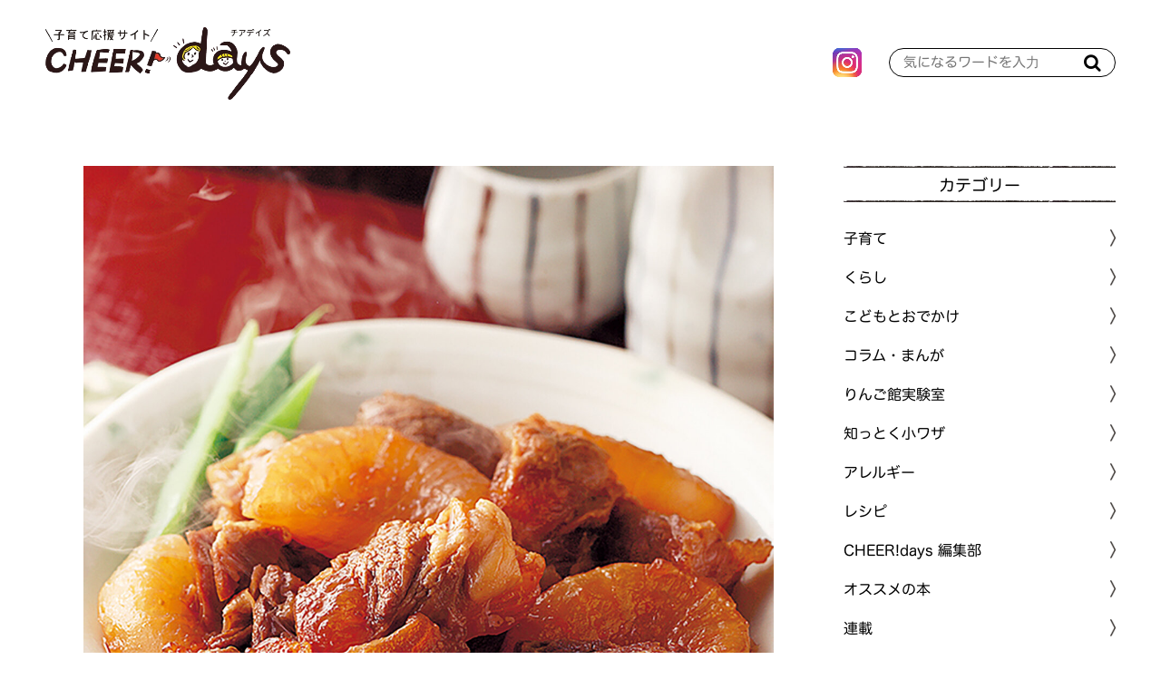

--- FILE ---
content_type: text/html; charset=utf-8
request_url: https://cheerdays.fcoop.or.jp/ranking-part?cat-name=
body_size: 6127
content:










  <!doctype html>
  <html>
    <head>
      <!-- headタグ内の上部に挿入されます -->
<!-- Google Tag Manager -->
<script>(function(w,d,s,l,i){w[l]=w[l]||[];w[l].push({'gtm.start':
new Date().getTime(),event:'gtm.js'});var f=d.getElementsByTagName(s)[0],
j=d.createElement(s),dl=l!='dataLayer'?'&l='+l:'';j.async=true;j.src=
'https://www.googletagmanager.com/gtm.js?id='+i+dl;f.parentNode.insertBefore(j,f);
})(window,document,'script','dataLayer','GTM-MXH8WC5');</script>
<!-- End Google Tag Manager -->
        
      <meta http-equiv="X-UA-Compatible" content="IE=edge">
      <meta charset="UTF-8">
      <meta name="viewport" content="width=device-width, initial-scale=1">
      <title>ランキングパート | 子育て応援サイト CHEER!days</title>
      
      <link href="https://cdn.clipkit.co/tenants/765/sites/favicons/000/000/001/square/958dd5ed-47bc-496d-b28a-5a19ccf7a57d.png?1583468273" rel="shortcut icon" type="image/vnd.microsoft.icon">
      <link rel="apple-touch-icon" href="https://cdn.clipkit.co/tenants/765/sites/touch_icons/000/000/001/square/af164533-932a-4748-bca4-d59de2fe7404.png?1583468273">

      <!--default-->
      <link rel="stylesheet" href="//maxcdn.bootstrapcdn.com/font-awesome/4.7.0/css/font-awesome.min.css">
      <link rel="stylesheet" media="screen" href="https://cdn.clipkit.co/clipkit/stylesheets/application-1.0.css">
      <!-- / default-->

      
      <link rel="stylesheet" href="https://cdn.clipkit.co/tenants/765/resources/assets/000/000/044/original/style.css?1680054160" media="all">
      <link rel="stylesheet" href="https://cdn.clipkit.co/tenants/765/resources/assets/000/000/041/original/article_item.css?1588213163" media="all">
      <link rel="stylesheet" href="https://cdn.clipkit.co/tenants/765/resources/assets/000/000/035/original/richtext.css?1620352739" media="all">
      <script src="https://cdn.clipkit.co/tenants/765/resources/assets/000/000/025/original/jquery-3.3.1.min.js?1583165919"></script>
        
      <!--国際化対応-->
      <script>
        var I18n = {};
      </script>
        
      
        
      <!-- Global site tag (gtag.js) - Google Analytics -->
<script async src="https://www.googletagmanager.com/gtag/js?id=UA-1300265-17"></script>
<script>
  window.dataLayer = window.dataLayer || [];
  function gtag(){dataLayer.push(arguments);}
  gtag('js', new Date());

  gtag('config', 'UA-1300265-17');
</script>


 <!--font -->
<script type="text/javascript" src="//typesquare.com/3/tsst/script/ja/typesquare.js?66973eb714b4463fb91a66b4ac1e02e5" charset="utf-8"></script>

    <meta name="robots" content="noindex,follow">
<meta name="csrf-param" content="authenticity_token" />
<meta name="csrf-token" content="9byICWcXKMrtcqEPjUaG12OTL1cGOJ9fwTZi3Tq5dKrYrWo0i2fNXSr82cQaa9fZAceqCkupypVrEkqw0PhqBQ" /><script>window.routing_root_path = '';
window.site_name = 'media';
I18n.defaultLocale = 'ja';
I18n.locale = 'ja';</script></head>
	
    <body>
      <div id="fb-root"></div>
      <script async defer crossorigin="anonymous" src="https://connect.facebook.net/ja_JP/sdk.js#xfbml=1&version=v6.0"></script>
      
      <!-- bodyタグ内の上部に挿入されます -->
<!-- Google Tag Manager (noscript) -->
<noscript><iframe src="https://www.googletagmanager.com/ns.html?id=GTM-MXH8WC5"
height="0" width="0" style="display:none;visibility:hidden"></iframe></noscript>
<!-- End Google Tag Manager (noscript) -->

      <header id="header">

        <div class="container">
          <!--logo-->
          
            <span class="logo">
              <a href="/" class="hv"><img src="https://cdn.clipkit.co/tenants/765/sites/logos/000/000/001/original/9e60d356-05f7-447f-8267-ddcf6f51062f.png?1583607984" alt="子育て応援サイト CHEER!days"></a>
            </span>
          
              
          <ul class="sns">
            
            <li>
              <a href="https://www.instagram.com/fcoop_fukuoka/" target="_blank">
                <img src="https://cdn.clipkit.co/tenants/765/resources/assets/000/000/046/original/icon_insta.png?1583199212" alt="instagram">
              </a>
            </li>
          </ul>
          
          <!--search-->
          <form action="/search" role="search" class="search">
            <input type="text" placeholder="気になるワードを入力" name="q" value="">
            <button type="submit"><span class="fa fa-search text-muted"></span></button>
          </form>
        </div>

      </header>



      <!--------------------------------------------------------------------
      CONTENTS
      ---------------------------------------------------------------------->
      <!-- main -->
      <main id="main" role="main">
        
          <div class="container layout_2colums">
            <div class="left_column">	
              

<div id="ajax">
  
    
    
    
        <article>
        	  <a class="image hv" href="/serial/%E3%82%8A%E3%82%93%E3%81%94%E9%A4%A8%E5%AE%9F%E9%A8%93%E5%AE%A4/4GJAi">
        	    
          	    
          	      <img class="ofi" src="https://cdn.clipkit.co/tenants/765/articles/images/000/000/082/medium/b04e1659-fc97-4c96-aca8-debbb4f00020.jpg?1586872622" alt="残ったお鍋、翌日まで置いても大丈夫？" />
          	    
              
            	
            	
              
        	  </a>
        	
        	<div class="txt">
        		<h3 class="title">
        			<a href="/serial/%E3%82%8A%E3%82%93%E3%81%94%E9%A4%A8%E5%AE%9F%E9%A8%93%E5%AE%A4/4GJAi">残ったお鍋、翌日まで置いても大丈夫？</a>
        		</h3>
        		
        		
          		<div class="description">
          		  <p>鍋の菌事情①</p>
          		</div>
        		
        		
        		<div class="info">
        		    
                
                
                <span class="cat_name"><a href="/serial">連載</a></span>
                
                <time>2019年3月1日</time>
                
                
            
            
        		</div>
        	</div>
        </article>
    
        <article>
        	  <a class="image hv" href="/serial/D4ala">
        	    
          	    
          	      <img class="ofi" src="https://cdn.clipkit.co/tenants/765/articles/images/000/000/842/medium/d9726e22-8779-4c9c-b52e-6fba5674e5a4.jpg?1593741615" alt="カビが生えた部分を取り除けば食べても大丈夫？" />
          	    
              
            	
            	
              
        	  </a>
        	
        	<div class="txt">
        		<h3 class="title">
        			<a href="/serial/D4ala">カビが生えた部分を取り除けば食べても大丈夫？</a>
        		</h3>
        		
        		
          		<div class="description">
          		  <p></p>
          		</div>
        		
        		
        		<div class="info">
        		    
                
                
                <span class="cat_name"><a href="/serial">連載</a></span>
                
                <time>2019年1月9日</time>
                
                
            
            
        		</div>
        	</div>
        </article>
    
        <article>
        	  <a class="image hv" href="/go-out/PsiCo">
        	    
          	    
          	      <img class="ofi" src="https://cdn.clipkit.co/tenants/765/articles/images/000/006/097/medium/b1ba6f20-1e92-4126-a075-f02e4d5cdf80.jpg?1759716739" alt="【大任町】広ーい遊び場から天然温泉まで！ アミューズメントな道の駅・おおとう桜街道" />
          	    
              
            	
            	
              
        	  </a>
        	
        	<div class="txt">
        		<h3 class="title">
        			<a href="/go-out/PsiCo">【大任町】広ーい遊び場から天然温泉まで！ アミューズメントな道の駅・おおとう桜街道</a>
        		</h3>
        		
        		
          		<div class="description">
          		  <p></p>
          		</div>
        		
        		
        		<div class="info">
        		    
                
                
                <span class="cat_name"><a href="/go-out">こどもとおでかけ</a></span>
                
                <time>2025年10月15日</time>
                
                
            
            
        		</div>
        	</div>
        </article>
    
        <article>
        	  <a class="image hv" href="/serial/%E3%82%8A%E3%82%93%E3%81%94%E9%A4%A8%E5%AE%9F%E9%A8%93%E5%AE%A4/wldKo">
        	    
          	    
          	      <img class="ofi" src="https://cdn.clipkit.co/tenants/765/articles/images/000/000/083/medium/47abf8c0-890c-441c-aabd-2e921fbb9913.jpg?1586873145" alt="作り置きの鍋料理、再加熱したら大丈夫？" />
          	    
              
            	
            	
              
        	  </a>
        	
        	<div class="txt">
        		<h3 class="title">
        			<a href="/serial/%E3%82%8A%E3%82%93%E3%81%94%E9%A4%A8%E5%AE%9F%E9%A8%93%E5%AE%A4/wldKo">作り置きの鍋料理、再加熱したら大丈夫？</a>
        		</h3>
        		
        		
          		<div class="description">
          		  <p>鍋の菌事情②</p>
          		</div>
        		
        		
        		<div class="info">
        		    
                
                
                <span class="cat_name"><a href="/serial">連載</a></span>
                
                <time>2019年3月2日</time>
                
                
            
            
        		</div>
        	</div>
        </article>
    
        <article>
        	  <a class="image hv" href="/recipe/GcTmg">
        	    
          	    
          	      <img class="ofi" src="https://cdn.clipkit.co/tenants/765/articles/images/000/006/208/medium/1c9bbc83-1ff0-4e66-9998-731b868b463d.jpg?1762484290" alt="簡単で華やか♪クリスマスサイドメニューレシピ 10選" />
          	    
              
            	
            	
              
        	  </a>
        	
        	<div class="txt">
        		<h3 class="title">
        			<a href="/recipe/GcTmg">簡単で華やか♪クリスマスサイドメニューレシピ 10選</a>
        		</h3>
        		
        		
          		<div class="description">
          		  <p></p>
          		</div>
        		
        		
        		<div class="info">
        		    
                
                
                <span class="cat_name"><a href="/recipe">レシピ</a></span>
                
                <time>2025年12月10日</time>
                
                
            
            
        		</div>
        	</div>
        </article>
    
        
  
</div>

              
            </div>
            <div class="right_column">
              <aside id="aside">
  <section>
    <h3 class="title_01">カテゴリー</h3>
    <div class="cat_list_01">
      <ul class="menu">
        
        
          
          	<li class="menu__item">
          	  
              
          	  
          	  
    						<a href="/childcare">
    							<span>子育て</span>
    						</a>
    						
  						
  					</li>
					
        
          
          	<li class="menu__item">
          	  
              
          	  
          	  
    						<a href="/living">
    							<span>くらし</span>
    						</a>
    						
  						
  					</li>
					
        
          
          	<li class="menu__item">
          	  
              
          	  
          	  
    						<a href="/go-out">
    							<span>こどもとおでかけ</span>
    						</a>
    						
  						
  					</li>
					
        
          
          	<li class="menu__item">
          	  
              
          	  
          	  
    						<a href="/column">
    							<span>コラム・まんが</span>
    						</a>
    						
  						
  					</li>
					
        
          
          	<li class="menu__item">
          	  
              
          	  
          	  
    						<a href="/laboratory">
    							<span>りんご館実験室</span>
    						</a>
    						
  						
  					</li>
					
        
          
          	<li class="menu__item">
          	  
              
          	  
          	  
    						<a href="/tips">
    							<span>知っとく小ワザ</span>
    						</a>
    						
  						
  					</li>
					
        
          
          	<li class="menu__item">
          	  
              
          	  
          	  
    						<a href="/allergy">
    							<span>アレルギー</span>
    						</a>
    						
  						
  					</li>
					
        
          
          	<li class="menu__item">
          	  
              
          	  
          	  
    						<a href="/recipe">
    							<span>レシピ</span>
    						</a>
    						
  						
  					</li>
					
        
          
          	<li class="menu__item">
          	  
              
          	  
          	  
    						<a href="/cheer-days-editors">
    							<span>CHEER!days 編集部</span>
    						</a>
    						
  						
  					</li>
					
        
          
          	<li class="menu__item">
          	  
              
          	  
          	  
    						<a href="/book">
    							<span>オススメの本</span>
    						</a>
    						
  						
  					</li>
					
        
          
          	<li class="menu__item">
          	  
              
          	  
          	  
            	  <a class="menu__item__link js-menu__item__link" href="">連載</a>
                <ul class="submenu">
                  
                    <li class="submenu__item">
                      <a href="/serial/%E3%81%91%E3%82%93%E3%81%A1%E3%82%83%E3%82%93%E5%85%88%E7%94%9F%E3%81%AE%E3%81%8A%E3%82%84%E3%81%95%E3%81%84%E7%9F%A5%E6%81%B5%E8%A2%8B"><span>けんちゃん先生のおやさい知恵袋</span></a>
                    </li>
                  
                    <li class="submenu__item">
                      <a href="/serial/maruiko%E3%82%AB%E3%83%AC%E3%83%B3%E3%83%80%E3%83%BC"><span>maruikoカレンダー</span></a>
                    </li>
                  
                    <li class="submenu__item">
                      <a href="/serial/%E3%82%8A%E3%82%93%E3%81%94%E9%A4%A8%E5%AE%9F%E9%A8%93%E5%AE%A4"><span>りんご館実験室</span></a>
                    </li>
                  
                    <li class="submenu__item">
                      <a href="/serial/%E3%81%8F%E3%82%89%E3%81%97%E3%81%AE%E3%81%B8%E3%81%87%E3%80%9C"><span>くらしのへぇ〜</span></a>
                    </li>
                  
                    <li class="submenu__item">
                      <a href="/serial/%E5%AD%90%E8%82%B2%E3%81%A6%E3%83%AC%E3%82%B7%E3%83%94"><span>すくすく子育てレシピ</span></a>
                    </li>
                  
                    <li class="submenu__item">
                      <a href="/serial/creative"><span>ツクリエイティブ</span></a>
                    </li>
                  
                    <li class="submenu__item">
                      <a href="/serial/%E3%81%AE%E3%82%93%E3%81%A1%E3%82%83%E3%82%93%E3%81%AE%E3%81%A6%E3%81%8F%E3%81%A6%E3%81%8F%E6%97%85"><span>のんちゃんのてくてく旅</span></a>
                    </li>
                  
                    <li class="submenu__item">
                      <a href="/serial/%E7%A6%8F%E5%B2%A1%E5%B8%82%E3%81%AE%E9%9A%85%E3%81%A3%E3%81%93%E3%81%A7%E5%A7%89%E5%A6%B9%E3%82%92%E8%82%B2%E3%81%A6%E3%81%A6%E3%81%BE%E3%81%99"><span>福岡市の隅っこで姉妹を育ててます</span></a>
                    </li>
                  
                    <li class="submenu__item">
                      <a href="/serial/%E3%82%80%E3%81%8B%E3%81%97%E5%AD%90%E3%81%A9%E3%82%82%E3%81%A0%E3%81%A3%E3%81%9F%E3%81%82%E3%81%AA%E3%81%9F%E3%81%B8"><span>むかし子どもだったあなたへ</span></a>
                    </li>
                  
                    <li class="submenu__item">
                      <a href="/serial/akomama"><span>あこママのノンストップ子育て</span></a>
                    </li>
                  
                    <li class="submenu__item">
                      <a href="/serial/%E3%82%A2%E3%83%AC%E3%83%AB%E3%82%AE%E3%83%BC%E3%81%82%E3%82%8C%E3%81%93%E3%82%8C"><span>アレルギーあれこれ</span></a>
                    </li>
                  
                    <li class="submenu__item">
                      <a href="/serial/%E7%B7%A8%E9%9B%86%E9%83%A8%E3%82%B9%E3%82%BF%E3%83%83%E3%83%95%E3%81%AE%E3%81%93%E3%82%8C%E3%82%84%E3%81%A3%E3%81%A6%E3%81%BF%E3%81%9F"><span>編集部スタッフのこれやってみた</span></a>
                    </li>
                  
                    <li class="submenu__item">
                      <a href="/serial/%E9%87%8E%E5%8F%A3%E5%85%88%E7%94%9F%E3%81%AE%E5%AD%90%E8%82%B2%E3%81%A6%E3%81%8A%E6%82%A9%E3%81%BF%E7%9B%B8%E8%AB%87%E5%AE%A4"><span>野口先生の子育てお悩み相談室</span></a>
                    </li>
                  
                    <li class="submenu__item">
                      <a href="/serial/%E3%83%A1%E3%82%AC%E3%83%8D%E7%88%B6%E3%81%A1%E3%82%83%E3%82%93%E3%83%93%E3%82%AF%E3%83%93%E3%82%AF%E6%97%A5%E8%A8%98"><span>メガネ父ちゃんビクビク日記</span></a>
                    </li>
                  
                    <li class="submenu__item">
                      <a href="/serial/%E3%83%8F%E3%83%AB%E3%83%91%E3%83%91%E3%81%AE%E5%AD%90%E8%82%B2%E3%81%A6%E3%81%AF%E3%82%A2%E3%83%89%E3%83%AA%E3%83%96%E3%81%A0%E3%82%89%E3%81%91"><span>ハルパパの子育てはアドリブだらけ</span></a>
                    </li>
                  
                </ul>
                
          	  
  					</li>
					
        
          
          	<li class="menu__item">
          	  
              
          	  
          	  
    						<a href="/character">
    							<span>チアちゃん&amp;デイズくんの部屋</span>
    						</a>
    						
  						
  					</li>
					
        
          
        
          
          	<li class="menu__item">
          	  
              
          	  
          	  
            	  <a class="menu__item__link js-menu__item__link" href="">月齢別子育てQ&amp;A</a>
                <ul class="submenu">
                  
                    <li class="submenu__item">
                      <a href="/getsureiqa/0%EF%BD%9E4%E3%82%AB%E6%9C%88"><span>0～4カ月</span></a>
                    </li>
                  
                    <li class="submenu__item">
                      <a href="/getsureiqa/5%EF%BD%9E6%E3%82%AB%E6%9C%88"><span>5～6カ月</span></a>
                    </li>
                  
                    <li class="submenu__item">
                      <a href="/getsureiqa/7%EF%BD%9E11%E3%82%AB%E6%9C%88"><span>7～11カ月</span></a>
                    </li>
                  
                    <li class="submenu__item">
                      <a href="/getsureiqa/1%E6%AD%B3%EF%BD%9E"><span>1歳～</span></a>
                    </li>
                  
                    <li class="submenu__item">
                      <a href="/getsureiqa/%E3%83%9E%E3%83%9E%E3%81%AE%E3%81%93%E3%81%A8"><span>ママのこと</span></a>
                    </li>
                  
                </ul>
                
          	  
  					</li>
					
        
        
      </ul>
    </div>
  </section>
  
  <section>
    <h3 class="title_01">記事検索</h3>
    <div class="search-form">
      <!--serch-->
      <form action="/search" role="search" class="search">
        <input type="text" placeholder="気になるワードを入力" name="q" value="">
        <button type="submit"><span class="fa fa-search text-muted"></span></button>
      </form>
    </div>
    
    <div class="tag_list_01">
      <ul>
        
       	
        		<li>
						<a href="/tags/%E3%83%81%E3%83%BC%E3%82%BA">
							<span>＊チーズ</span>
						</a>
					</li>
        
        		<li>
						<a href="/tags/%E3%83%97%E3%83%AC%E3%82%BC%E3%83%B3%E3%83%88">
							<span>＊プレゼント</span>
						</a>
					</li>
        
        		<li>
						<a href="/tags/%E7%A6%8F%E5%B2%A1">
							<span>＊福岡</span>
						</a>
					</li>
        
        		<li>
						<a href="/tags/%E3%82%AF%E3%83%AA%E3%83%BC%E3%83%A0%E3%83%81%E3%83%BC%E3%82%BA">
							<span>＊クリームチーズ</span>
						</a>
					</li>
        
        		<li>
						<a href="/tags/%E7%B0%A1%E5%8D%98%E3%83%AC%E3%82%B7%E3%83%94">
							<span>＊簡単レシピ</span>
						</a>
					</li>
        
        		<li>
						<a href="/tags/%E3%82%B9%E3%82%A4%E3%83%BC%E3%83%84">
							<span>＊スイーツ</span>
						</a>
					</li>
        
        		<li>
						<a href="/tags/%E3%83%9B%E3%83%83%E3%83%88%E3%82%B1%E3%83%BC%E3%82%AD%E3%83%9F%E3%83%83%E3%82%AF%E3%82%B9">
							<span>＊ホットケーキミックス</span>
						</a>
					</li>
        
        		<li>
						<a href="/tags/%E7%AF%80%E7%B4%84%E3%83%AC%E3%82%B7%E3%83%94">
							<span>＊節約レシピ</span>
						</a>
					</li>
        
        		<li>
						<a href="/tags/%E3%81%8A%E3%82%82%E3%81%A6%E3%81%AA%E3%81%97%E6%96%99%E7%90%86">
							<span>＊おもてなし料理</span>
						</a>
					</li>
        
        		<li>
						<a href="/tags/%E3%81%A8%E3%82%8D%E3%81%BF%E3%81%A1%E3%82%83%E3%82%93">
							<span>＊とろみちゃん</span>
						</a>
					</li>
        
        		<li>
						<a href="/tags/%E6%99%82%E7%9F%AD%E3%83%AC%E3%82%B7%E3%83%94">
							<span>＊時短レシピ</span>
						</a>
					</li>
        
        		<li>
						<a href="/tags/%E3%81%8F%E3%81%A0%E3%82%82%E3%81%AE%E7%9F%A5%E6%81%B5%E8%A2%8B">
							<span>＊くだもの知恵袋</span>
						</a>
					</li>
        
        		<li>
						<a href="/tags/%E3%82%AD%E3%83%A3%E3%83%99%E3%83%84">
							<span>＊キャベツ</span>
						</a>
					</li>
        
        		<li>
						<a href="/tags/%E3%81%AA%E3%81%99">
							<span>＊なす</span>
						</a>
					</li>
        
        		<li>
						<a href="/tags/%E6%89%8B%E6%B4%97%E3%81%84">
							<span>＊手洗い</span>
						</a>
					</li>
        
        		<li>
						<a href="/tags/%E3%81%AB%E3%82%93%E3%81%AB%E3%81%8F">
							<span>＊にんにく</span>
						</a>
					</li>
        
        		<li>
						<a href="/tags/%E3%83%88%E3%83%9E%E3%83%88">
							<span>＊トマト</span>
						</a>
					</li>
        
        		<li>
						<a href="/tags/%E3%82%8A%E3%82%93%E3%81%94%E9%A4%A8">
							<span>＊りんご館</span>
						</a>
					</li>
        
        		<li>
						<a href="/tags/%E3%81%9F%E3%81%BE%E3%81%AD%E3%81%8E">
							<span>＊たまねぎ</span>
						</a>
					</li>
        
        		<li>
						<a href="/tags/%E4%BA%BA%E5%8F%82">
							<span>＊人参</span>
						</a>
					</li>
        
      </ul>
    </div>
  </section>
  
  <section> 
    <h3 class="title_01">人気記事</h3>
    <div id="ajax-box" class="article_list_01 ranking" data-cat-name="">
			 
		</div>
	</section>
	
  <section>
    <h3 class="title_01">連載記事</h3>
    <div class="series_list"> 
      <ul class="series clearfix">
        
          
        
          
        
          
        
          
        
          
        
          
        
          
        
          
        
          
        
          
        
          
            
              <li>
                <a href="https://cheerdays.fcoop.or.jp/serial/%E3%81%91%E3%82%93%E3%81%A1%E3%82%83%E3%82%93%E5%85%88%E7%94%9F%E3%81%AE%E3%81%8A%E3%82%84%E3%81%95%E3%81%84%E7%9F%A5%E6%81%B5%E8%A2%8B">
                  <img src="https://cdn.clipkit.co/tenants/765/categories/images/000/000/023/large/494e3ad4-cfb6-4cc9-a2f9-b54d9b682939.jpg?1743991414" alt="けんちゃん先生のおやさい知恵袋">
                </a>
              </li>
            
              <li>
                <a href="https://cheerdays.fcoop.or.jp/serial/maruiko%E3%82%AB%E3%83%AC%E3%83%B3%E3%83%80%E3%83%BC">
                  <img src="https://cdn.clipkit.co/tenants/765/categories/images/000/000/035/large/4522ef86-5cea-42a2-ab14-9c73fd887fa2.jpg?1586332800" alt="maruikoカレンダー">
                </a>
              </li>
            
              <li>
                <a href="https://cheerdays.fcoop.or.jp/serial/%E3%82%8A%E3%82%93%E3%81%94%E9%A4%A8%E5%AE%9F%E9%A8%93%E5%AE%A4">
                  <img src="https://cdn.clipkit.co/tenants/765/categories/images/000/000/025/large/493972b5-d1c7-410d-9ff2-6dcaa3562506.jpg?1720680018" alt="りんご館実験室">
                </a>
              </li>
            
              <li>
                <a href="https://cheerdays.fcoop.or.jp/serial/%E3%81%8F%E3%82%89%E3%81%97%E3%81%AE%E3%81%B8%E3%81%87%E3%80%9C">
                  <img src="https://cdn.clipkit.co/tenants/765/categories/images/000/000/027/large/a2015ced-7de2-4dc3-b481-7dd3a0941247.jpg?1585129852" alt="くらしのへぇ〜">
                </a>
              </li>
            
              <li>
                <a href="https://cheerdays.fcoop.or.jp/serial/%E5%AD%90%E8%82%B2%E3%81%A6%E3%83%AC%E3%82%B7%E3%83%94">
                  <img src="https://cdn.clipkit.co/tenants/765/categories/images/000/000/028/large/8408a1a4-5181-46b0-84c7-b517792e6d47.jpg?1585129892" alt="すくすく子育てレシピ">
                </a>
              </li>
            
              <li>
                <a href="https://cheerdays.fcoop.or.jp/serial/creative">
                  <img src="https://cdn.clipkit.co/tenants/765/categories/images/000/000/054/large/3590ed81-af4a-4999-89ec-4dd511686d0e.jpg?1720680374" alt="ツクリエイティブ">
                </a>
              </li>
            
            
      </ul>
		</div>
  </section>
	
  <section>
    <h3 class="title_01">Information</h3>
    <div class="info_list"> 
			<ul>
			  <li><a href="https://cheerdays.fcoop.or.jp/about">CHEER!days とは</a></li>
<li><a href="//www.fcoop.or.jp/about/index.html" target="_blank">組織情報</a></li>
<li><a href="https://cheerdays.fcoop.or.jp/contact">お問い合わせ</a></li>
<li><a href="//www.fcoop.or.jp/about/compliance/privacy/" target="_blank">個人情報保護について</a></li>
			</ul> 
		</div>
  </section>
  
  <section>
    <div class="banners">
      
			<ul>
			  
			    <li>
			      <a href="http://www.fcoop.or.jp/about/welcome/kids/index.html" target="_blank">
			        <img src="https://cdn.clipkit.co/tenants/765/articles/images/000/000/035/large/ab59d60b-6f3f-41db-955e-8054c66355d9.jpg?1751334013">
			      </a>
			    </li>
			  
			    <li>
			      <a href="https://www.tnc.co.jp/hajimetebako/" target="_blank">
			        <img src="https://cdn.clipkit.co/tenants/765/articles/images/000/000/034/large/d70c17c5-9a67-4be2-88bd-6bfcfe0b92b9.png?1585797880">
			      </a>
			    </li>
			  
			    <li>
			      <a href="https://coop-sateto.jp/recipe/" target="_blank">
			        <img src="https://cdn.clipkit.co/tenants/765/articles/images/000/000/033/large/0886a4ab-781b-47fc-8d3c-af203a571c77.jpg?1665554305">
			      </a>
			    </li>
			  
			</ul> 
		</div>
  </section>

</aside>

            </div>	
          </div>
        
      </main><!-- / main -->
        
      <!--------------------------------------------------------------------
      FOOTER
      ---------------------------------------------------------------------->
      <footer id="footer">
        <div id="backtop">
          <a href="#">TOP</a>
        </div>

        <div class="navi">
          <span class="logo">
            <a href="/">
              <img src="https://cdn.clipkit.co/tenants/765/sites/logos/000/000/001/original/9e60d356-05f7-447f-8267-ddcf6f51062f.png?1583607984" alt="子育て応援サイト CHEER!days">
            </a>
          </span>
          
          <ul>
            <li><a href="https://cheerdays.fcoop.or.jp/">HOME</a></li>
            <li><a href="https://cheerdays.fcoop.or.jp/about">CHEER!days とは</a></li>
<li><a href="//www.fcoop.or.jp/about/index.html" target="_blank">組織情報</a></li>
<li><a href="https://cheerdays.fcoop.or.jp/contact">お問い合わせ</a></li>
<li><a href="//www.fcoop.or.jp/about/compliance/privacy/" target="_blank">個人情報保護について</a></li>
          </ul>
        </div>
          
        <div class="fcoop">
          <span class="logo">
            <img src="https://cdn.clipkit.co/tenants/765/resources/assets/000/000/048/original/img_logo_fcoop.png?1583204252" alt="FCO・OP">
          </span>
        </div>
        
    

      </footer>

      <!--default-->
      <script src="https://cdn.clipkit.co/clipkit/javascripts/application-1.0.js" async></script>
      <!-- / default-->

      <script src="https://cdn.clipkit.co/tenants/765/resources/assets/000/000/042/original/ofi.min.js?1583165922"></script>
      <script src="https://cdn.clipkit.co/tenants/765/resources/assets/000/000/028/original/imagesloaded.pkgd.min.js?1583165920"></script>
      <script src="https://cdn.clipkit.co/tenants/765/resources/assets/000/000/038/original/slick.min.js?1583165922"></script>
      <script src="https://cdn.clipkit.co/tenants/765/resources/assets/000/000/027/original/behavior.js?1617093573"></script>
      
      <!-- bodyタグ内の下部に挿入されます -->

        
    <script src="//cdn.clipkit.co/clipkit_assets/beacon-414f23f8ff2b763f9a6861cc093f7ad22529a6ba44cd8cf474410fb416eaa182.js" async="async" id="clipkit-beacon" data-page-id="" data-domain="cheerdays.fcoop.or.jp" data-url="/ranking-part?cat-name=" data-href="https://cheerdays.fcoop.or.jp/media/beacon"></script><script async="async" data-label="saas" src="//b.clipkit.co/"></script>

<!--Clipkit(R) v14.23.0-20260119 Copyright (C) 2026 VECTOR Inc.-->

</body>
  </html>


